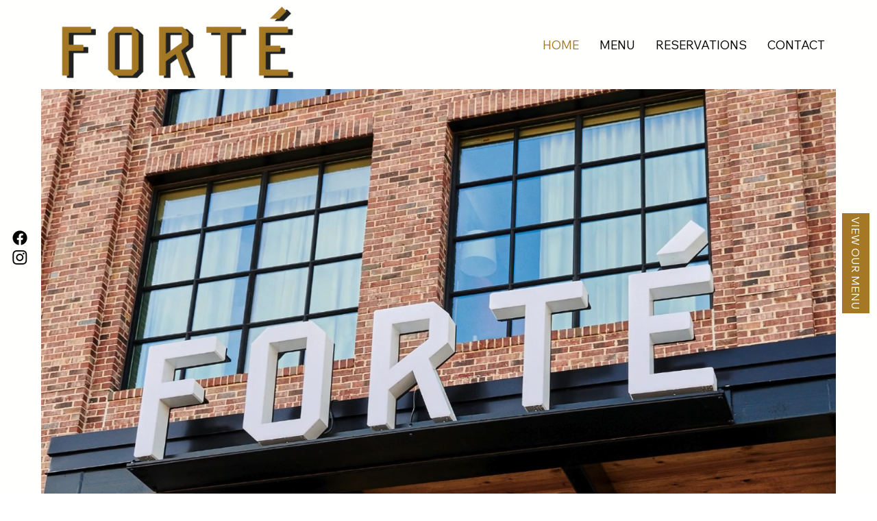

--- FILE ---
content_type: text/css; charset=utf-8
request_url: https://www.fortetuscaloosa.com/_serverless/pro-gallery-css-v4-server/layoutCss?ver=2&id=comp-m862x8wy&items=3545_7830_5220%7C3710_7850_5233%7C3799_7797_5198%7C0_420_420%7C3744_8256_5504%7C3428_7860_5240&container=1946_1156_1690.75_720&options=layoutParams_cropRatio:1.3333333333333333%7ClayoutParams_structure_galleryRatio_value:0%7ClayoutParams_repeatingGroupTypes:%7ClayoutParams_gallerySpacing:0%7CgroupTypes:1%7CnumberOfImagesPerRow:2%7CfixedColumns:2%7CcollageAmount:0%7CtextsVerticalPadding:0%7CtextsHorizontalPadding:0%7CcalculateTextBoxHeightMode:MANUAL%7CtargetItemSize:558%7CcubeRatio:1.3333333333333333%7CexternalInfoHeight:0%7CexternalInfoWidth:0%7CisRTL:false%7CisVertical:true%7CminItemSize:50%7CgroupSize:1%7CchooseBestGroup:true%7CcubeImages:true%7CcubeType:fill%7CsmartCrop:false%7CcollageDensity:0%7CimageMargin:68%7ChasThumbnails:false%7CgalleryThumbnailsAlignment:bottom%7CgridStyle:1%7CtitlePlacement:SHOW_ON_HOVER%7CarrowsSize:23%7CslideshowInfoSize:200%7CimageInfoType:NO_BACKGROUND%7CtextBoxHeight:0%7CscrollDirection:0%7CgalleryLayout:2%7CgallerySizeType:smart%7CgallerySize:48%7CcropOnlyFill:false%7CnumberOfImagesPerCol:1%7CgroupsPerStrip:0%7Cscatter:0%7CenableInfiniteScroll:true%7CthumbnailSpacings:0%7CarrowsPosition:0%7CthumbnailSize:120%7CcalculateTextBoxWidthMode:PERCENT%7CtextBoxWidthPercent:50%7CuseMaxDimensions:false%7CrotatingGroupTypes:%7CrotatingCropRatios:%7CgallerySizePx:0%7CplaceGroupsLtr:false
body_size: -75
content:
#pro-gallery-comp-m862x8wy [data-hook="item-container"][data-idx="0"].gallery-item-container{opacity: 1 !important;display: block !important;transition: opacity .2s ease !important;top: 0px !important;left: 0px !important;right: auto !important;height: 408px !important;width: 544px !important;} #pro-gallery-comp-m862x8wy [data-hook="item-container"][data-idx="0"] .gallery-item-common-info-outer{height: 100% !important;} #pro-gallery-comp-m862x8wy [data-hook="item-container"][data-idx="0"] .gallery-item-common-info{height: 100% !important;width: 100% !important;} #pro-gallery-comp-m862x8wy [data-hook="item-container"][data-idx="0"] .gallery-item-wrapper{width: 544px !important;height: 408px !important;margin: 0 !important;} #pro-gallery-comp-m862x8wy [data-hook="item-container"][data-idx="0"] .gallery-item-content{width: 544px !important;height: 408px !important;margin: 0px 0px !important;opacity: 1 !important;} #pro-gallery-comp-m862x8wy [data-hook="item-container"][data-idx="0"] .gallery-item-hover{width: 544px !important;height: 408px !important;opacity: 1 !important;} #pro-gallery-comp-m862x8wy [data-hook="item-container"][data-idx="0"] .item-hover-flex-container{width: 544px !important;height: 408px !important;margin: 0px 0px !important;opacity: 1 !important;} #pro-gallery-comp-m862x8wy [data-hook="item-container"][data-idx="0"] .gallery-item-wrapper img{width: 100% !important;height: 100% !important;opacity: 1 !important;} #pro-gallery-comp-m862x8wy [data-hook="item-container"][data-idx="1"].gallery-item-container{opacity: 1 !important;display: block !important;transition: opacity .2s ease !important;top: 0px !important;left: 612px !important;right: auto !important;height: 408px !important;width: 544px !important;} #pro-gallery-comp-m862x8wy [data-hook="item-container"][data-idx="1"] .gallery-item-common-info-outer{height: 100% !important;} #pro-gallery-comp-m862x8wy [data-hook="item-container"][data-idx="1"] .gallery-item-common-info{height: 100% !important;width: 100% !important;} #pro-gallery-comp-m862x8wy [data-hook="item-container"][data-idx="1"] .gallery-item-wrapper{width: 544px !important;height: 408px !important;margin: 0 !important;} #pro-gallery-comp-m862x8wy [data-hook="item-container"][data-idx="1"] .gallery-item-content{width: 544px !important;height: 408px !important;margin: 0px 0px !important;opacity: 1 !important;} #pro-gallery-comp-m862x8wy [data-hook="item-container"][data-idx="1"] .gallery-item-hover{width: 544px !important;height: 408px !important;opacity: 1 !important;} #pro-gallery-comp-m862x8wy [data-hook="item-container"][data-idx="1"] .item-hover-flex-container{width: 544px !important;height: 408px !important;margin: 0px 0px !important;opacity: 1 !important;} #pro-gallery-comp-m862x8wy [data-hook="item-container"][data-idx="1"] .gallery-item-wrapper img{width: 100% !important;height: 100% !important;opacity: 1 !important;} #pro-gallery-comp-m862x8wy [data-hook="item-container"][data-idx="2"].gallery-item-container{opacity: 1 !important;display: block !important;transition: opacity .2s ease !important;top: 476px !important;left: 0px !important;right: auto !important;height: 408px !important;width: 544px !important;} #pro-gallery-comp-m862x8wy [data-hook="item-container"][data-idx="2"] .gallery-item-common-info-outer{height: 100% !important;} #pro-gallery-comp-m862x8wy [data-hook="item-container"][data-idx="2"] .gallery-item-common-info{height: 100% !important;width: 100% !important;} #pro-gallery-comp-m862x8wy [data-hook="item-container"][data-idx="2"] .gallery-item-wrapper{width: 544px !important;height: 408px !important;margin: 0 !important;} #pro-gallery-comp-m862x8wy [data-hook="item-container"][data-idx="2"] .gallery-item-content{width: 544px !important;height: 408px !important;margin: 0px 0px !important;opacity: 1 !important;} #pro-gallery-comp-m862x8wy [data-hook="item-container"][data-idx="2"] .gallery-item-hover{width: 544px !important;height: 408px !important;opacity: 1 !important;} #pro-gallery-comp-m862x8wy [data-hook="item-container"][data-idx="2"] .item-hover-flex-container{width: 544px !important;height: 408px !important;margin: 0px 0px !important;opacity: 1 !important;} #pro-gallery-comp-m862x8wy [data-hook="item-container"][data-idx="2"] .gallery-item-wrapper img{width: 100% !important;height: 100% !important;opacity: 1 !important;} #pro-gallery-comp-m862x8wy [data-hook="item-container"][data-idx="3"]{display: none !important;} #pro-gallery-comp-m862x8wy [data-hook="item-container"][data-idx="4"]{display: none !important;} #pro-gallery-comp-m862x8wy [data-hook="item-container"][data-idx="5"]{display: none !important;} #pro-gallery-comp-m862x8wy .pro-gallery-prerender{height:1360px !important;}#pro-gallery-comp-m862x8wy {height:1360px !important; width:1156px !important;}#pro-gallery-comp-m862x8wy .pro-gallery-margin-container {height:1360px !important;}#pro-gallery-comp-m862x8wy .pro-gallery {height:1360px !important; width:1156px !important;}#pro-gallery-comp-m862x8wy .pro-gallery-parent-container {height:1360px !important; width:1224px !important;}